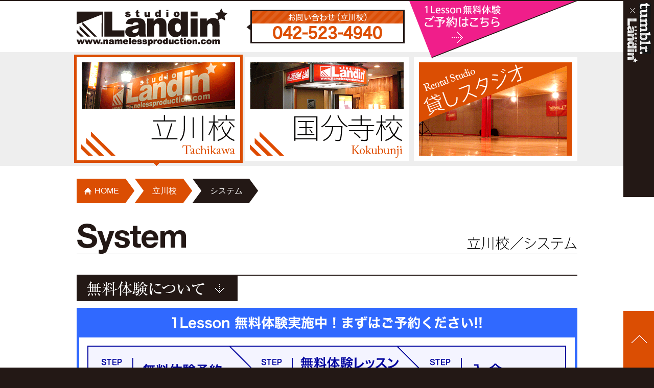

--- FILE ---
content_type: text/html
request_url: https://namelessproduction.com/tachikawa/system.html
body_size: 14285
content:
<?xml version="1.0" encoding="UTF-8"?>
<!DOCTYPE html PUBLIC "-//W3C//DTD XHTML 1.0 Transitional//EN" "http://www.w3.org/TR/xhtml1/DTD/xhtml1-transitional.dtd">
<html xmlns="http://www.w3.org/1999/xhtml" xml:lang="ja" lang="ja">
<head>
<meta http-equiv="Content-Type" content="text/html; charset=UTF-8" />
<meta http-equiv="Content-Script-Type" content="text/javascript" />
<meta http-equiv="Content-Style-Type" content="text/css" />
<meta name="Keywords" content="システム,System,立川校,Studio Landin,Landin&rsquo;,Nameless Production,ダンススクール" />
<meta name="Description" content="システム[System] ｜HIPHOP系総合ダンススクール Studio Landin&rsquo; 立川校" />
<title>システム[System] ☆ダンススクール【Studio Landin&rsquo;】立川校☆</title>
<link rel="stylesheet" type="text/css" href="../css/base.css" />
<link rel="stylesheet" type="text/css" href="../css/slider.css" />
<link rel="stylesheet" type="text/css" href="../css/carousel.css" />
<link rel="stylesheet" type="text/css" href="../css/innerfad.css" />
<link rel="stylesheet" type="text/css" href="../css/schedule.css" />
<link rel="shortcut icon" href="../favicon/favicon.ico" />
<script type="text/javascript" src="../js/jquery.js"></script>
<script type="text/javascript" src="../js/smoothscroll.js"></script>
<script type="text/javascript" src="../js/smartrollover.js"></script>
<!--script type="text/javascript" src="../js/livefloatingmenu.js"></script-->
<script type="text/javascript" src="../js/jquery.dimensions.js"></script>
<script type="text/javascript" src="http://th.umbls.com/js/th.umbls.js"></script>
<script type="text/javascript" src="../js/jquery.innerfade.js"></script>
<script type="text/javascript" src="../js/innerfad.js"></script>
<script type="text/javascript" src="http://cdnjs.cloudflare.com/ajax/libs/jquery-easing/1.3/jquery.easing.min.js"></script>
</head>
<body onload="smartRollover('_r','_o');" id="TOP">
<!-- Google Tag Manager -->
<noscript><iframe src="//www.googletagmanager.com/ns.html?id=GTM-KKRV"
height="0" width="0" style="display:none;visibility:hidden"></iframe></noscript>
<script>(function(w,d,s,l,i){w[l]=w[l]||[];w[l].push({'gtm.start':
new Date().getTime(),event:'gtm.js'});var f=d.getElementsByTagName(s)[0],
j=d.createElement(s),dl=l!='dataLayer'?'&l='+l:'';j.async=true;j.src=
'//www.googletagmanager.com/gtm.js?id='+i+dl;f.parentNode.insertBefore(j,f);
})(window,document,'script','dataLayer','GTM-KKRV');</script>
<!-- End Google Tag Manager -->

<!-- Google Code for tell_cv Conversion Page
In your html page, add the snippet and call
goog_report_conversion when someone clicks on the
phone number link or button. -->
<script type="text/javascript">
  /* <![CDATA[ */
  goog_snippet_vars = function() {
    var w = window;
    w.google_conversion_id = 1007174176;
    w.google_conversion_label = "4InyCOiR1gUQoISh4AM";
    w.google_conversion_value = 0;
  }
  // DO NOT CHANGE THE CODE BELOW.
  goog_report_conversion = function(url) {
    goog_snippet_vars();
    window.google_conversion_format = "3";
    window.google_is_call = true;
    var opt = new Object();
    opt.onload_callback = function() {
    if (typeof(url) != 'undefined') {
      window.location = url;
    }
  }
  var conv_handler = window['google_trackConversion'];
  if (typeof(conv_handler) == 'function') {
    conv_handler(opt);
  }
}
/* ]]> */
</script>
<script type="text/javascript"
  src="http://www.googleadservices.com/pagead/conversion_async.js">
</script>

<div id="header">
<div class="header clearfix">
<p class="logo overview"><a href="../"><img src="../images/common/header_logo.gif" width="300" height="75" alt="Studio Landin&rsquo;" /></a></p>
<p class="tel"><img src="../images/common/tachikawa_tel.gif" alt="Studio Landin&rsquo; お問い合わせ（立川校） 042-523-4940" width="310" height="66" onClick="goog_report_conversion('tel:042-523-4940')"/></p>
<ul>
<li><a href="../reserve/"><img src="../images/common/reserveLink_btn_r.png" width="330" height="115" alt="1 Lesson無料体験 ご予約はこちら" /></a></li>
</ul>
</div>
</div>

<div id="container">
<div id="contents">

<div id="secondNavi2020">
<div class="navi">
<ul class="clearfix">
<li><a href="/tachikawa/"><img src="/images/common/tachikawa2020_o.gif" width="330" height="223" alt="立川校 Tachikawa" /></a></li>
<li><a href="/kokubunji/"><img src="/images/common/kokubunji2020_r.gif" width="330" height="223" alt="国分寺校 Kokubunji" /></a></li>
<li><a href="/studio/"><img src="/images/common/studio2020_r.gif" width="330" height="223" alt="貸しスタジオ Rental Studio" /></a></li>
</ul>
</div>
</div>


<div class="contents">
<div id="pnkz">
<ul class="clearfix">
<li class="home"><a href="../">HOME</a></li>
<li><a href="../tachikawa/">立川校</a></li>
<li class="point"><span>システム</span></li>
</ul>
</div>

<h1 class="contentsTitle mar_b40"><img src="../images/tachikawa/system_title.gif" width="980" height="60" alt="System 立川校／システム" /></h1>

<div class="secsection">
<h2><img src="../images/tachikawa/system_section4_title.gif" width="315" height="50" alt="無料体験について" /></h2>
<div class="boxBlue">
<h3 class="subtit"><img src="../images/tachikawa/system_section4_sub01.png" width="606" height="25" alt="1Lesson 無料体験実施中！まずはご予約ください!!" /></h3> 
<div class="colorIn">
<p class="mar_b25"><img src="../images/tachikawa/system_section4_fig01.gif" width="937" height="95" alt="無料体験フロー" /></p>
<dl class="boxPink2 color">
<dd>
<p class="mar_b10">当スクールは見学も自由ですが、レッスンを見るだけでは実際に踊るのと違って、イマイチ楽しさが感じられなかったり内容が難しく見えたりしがちです。<br />
まったくはじめてだからこそ、まず試しに踊ってみることで「思った以上に楽しかった」「思った以上についていけた」といった実感に繋がり、ダンスを始めていける手ごたえが得られます。</p>
<p class="mar_b15">当スクールでは、そんな初めてのお試しレッスンでお金はいただきませんし、体験終了後もスタッフやインストラクターによるカウンセリングで、ご自身の趣味趣向にあったダンスレッスンを丁寧にご案内させていただきます。<br />
無料体験ご希望の際は、下記の予約フォームよりお申込みください。</p>
<ul class="btnPoint">
<li class="overview"><a href="../reserve/index.html"><img src="../images/common/bt_reserve.gif" width="410" height="65" alt="無料体験予約フォームはこちらから" /></a></li>
</ul>
</dd>
</dl>
</div>
</div>
</div>



<div class="secsection">
<h2><img src="../images/tachikawa/system_section1_title.gif" width="278" height="50" alt="ご入会について" /></h2>
<div class="clearfix">

<div class="leftSide wid635">
<dl class="boxOrange2 color mar_b25">
<dd>
<p class="mar_b10">当スクールは安心でお得な永久会員制システムです。<br />
入会登録以後は年会費や更新料等の諸経費は発生いたしません。</p>
<p style="background: url(../images/tachikawa/system_section1_fig01.png) no-repeat left top; padding: 0 0 0 125px;">さらにご入会いただいた全ての方に、有効期限なしの「1レッスンサービスチケット」をプレゼントしておりますので、さらにレッスンが1回分お得になります。<br />
*会員様がお友達をご紹介いただいた場合も、入会後に紹介人数分プレゼントされます。</p>
</dd>
</dl>
<table width="100%" border="0" cellspacing="0" cellpadding="0" class="orangeTable mar_b10 fix">
	<tr>
		<th class="mwid_25" scope="col">PRICE</th>
		<th class="mwid_25" scope="col">初級・基礎<br />小学生クラス</th>
		<th class="mwid_25" scope="col">中級クラス</th>
		<th class="mwid_25" scope="col">幼児クラス</th>
	</tr>
	<tr>
		<th class="style01" scope="row">入会金</th>
		<td class="right">￥7,700（税込）</td>
		<td class="right">￥7,700（税込）</td>
		<td class="right">￥7,700（税込）</td>
	</tr>
	<tr>
		<th class="style01" scope="row">月4回レッスン</th>
		<td class="right">￥7,700（税込）</td>
		<td class="right">￥8,800（税込）</td>
		<td class="right">￥6,600（税込）</td>
	</tr>
</table>
<p>*ご入会の初回月のみ、お月謝は週割（回数割）料金でお支払い頂きます。</p>
</div>

<div class="rightSide wid320">
<p class="mar_b05"><img src="../images/tachikawa/system_section1_img01.jpg" width="320" height="200" alt="" /></p>
<p><img src="../images/tachikawa/system_section1_img02.jpg" width="320" height="200" alt="" /></p>
</div>


</div>
</div>

<a id="ticket" name="ticket"></a>

<div class="secsection">
<h2><img src="../images/tachikawa/system_section2_title.gif" width="360" height="50" alt="振替チケットについて" /></h2>

<div class="boxPink mar_b25">
<h3 class="subtit"><img src="../images/tachikawa/system_section3_sub01.png" width="684" height="25" alt="無期限有効の4回チケットとしてもお楽しみいただけます!!" /></h3> 
<div class="colorIn">
<div style="background: url(../images/tachikawa/system_section3_fig01.png) no-repeat left top; padding: 0 0 0 200px; min-height:102px;"><p class="pad_t10">在籍クラスのレッスンに行けなくても「欠席振替チケット」があるので休んでも損しません。<br />
その月にレッスンを消化できなくても翌月以降に繰り越せますので、在籍されている限り無期限に有効な4回チケットと変わりなくお楽しみいただけます。<br />
仕事の事情で受講クラスが定まらない方や、各ジャンルの様々な先生を受け比べたい方にも便利なシステムです。<br />
*繰越の無期限有効はサービス開始となる2013年5月以降が対象範囲となります。<br />
*休会期間中の会員様に関しましては振替受講できませんのでご注意ください。</p></div>
</div>
</div>
<div class="boxBlue">
<h3 class="subtit"><img src="../images/tachikawa/system_section3_sub02.png" width="512" height="25" alt="スタジオ間の振替による行き来も可能です!!" /></h3> 
<div class="colorIn">
<p style="text-align:center;"><img src="../images/tachikawa/system_section3_fig02.jpg" width="930" height="350" alt="" /></p>
</div>
</div>
</div>

<div class="secsection">
<h2><img src="../images/tachikawa/system_section3_title.gif" width="648" height="50" alt="まったくの初心者から違いの判る経験者まで" /></h2>
<dl class="boxGreen2 color">
<dd>
<p>「ダンスは誰から学ぶか」「確かなモノを伝えたい」をコンセプトに、一線級で活躍してきた実績あるキャリアダンサー達がインストラクターを務めるスタジオランディン。<br />
豪華講師陣による直接指導ですが、まったく初めての方でも気軽にお楽しみいただけるようレッスンはレベル分けされており、自分のペースで様々なジャンルを丁寧に学ぶことができます。<br />
ある程度ダンサーを知っていて誰に習うか迷うという方も、上記チケット使用により全スタジオ全てのジャンルのレッスンがお楽しみいただけます。誰に習うかでその後の人生変わってきますよ！</p>
</dd>
</dl>
<div class="secnavBox2 mar_b0 pad_b0">
<ul class="clearfix overview">
<li><a href="cource.html#01"><img src="../images/tachikawa/system_btn01.gif" width="313" height="129" alt="for Beginer" /></a></li>
<li><a href="cource.html#02"><img src="../images/tachikawa/system_btn02.gif" width="313" height="129" alt="for Kids&Jr." /></a></li>
<li><a href="cource.html#03"><img src="../images/tachikawa/system_btn03.gif" width="313" height="129" alt="for Bodymake" /></a></li>
</ul>
</div>

</div>



<div class="secnavBox bottom pad_b40">
<ul class="clearfix overview">
<li><a href="system.html"><img src="../images/tachikawa/btn01.gif" width="232" height="200" alt="System システム" /></a></li>
<li><a href="instructor.html"><img src="../images/tachikawa/btn02.gif" width="232" height="200" alt="Instructor インストラクター" /></a></li>
<li><a href="schedule.html"><img src="../images/tachikawa/btn03.gif" width="232" height="200" alt="Schedule スケジュール" /></a></li>
<li><a href="map.html"><img src="../images/tachikawa/btn04.gif" width="232" height="200" alt="Map マップ" /></a></li>
</ul>
</div>

</div>





</div>

<div id="footer">
<div class="footer clearfix">
<div class="mobile overview">
<a href="../m/?mode=mobile" target="_blank"><img src="../images/common/footer_mobile.gif" width="286" height="81" alt="Studio Landin&rsquo; mobile site" /></a>
</div>

<div class="naviBox">
<ul class="clearfix">
<li class="last"><a href="/tradelaw/">特定商取引法に基づく表記</a></li>
<li><a href="/terms/">利用規約</a></li>
<li><a href="/privacy/">個人情報保護方針</a></li>
<li><a href="/company/">会社概要</a></li>
</ul>
<address>Copyright &copy; since1996 Nameless Production inc. All rights reserved.</address>
</div>

</div>
</div>

</div>

<div id="tumblrBox">
<p><a href="http://landin.jp/" target="_blank"><img src="../images/common/tumblr_logo.gif" width="48" height="120" alt="tumblr×Landin&rsquo;" /></a></p>
<script type="text/javascript" src="../js/th.umbls.js"></script>
<script type="text/javascript" src="http://api.umbls.com/thumbnails/get?user=landism&num=5"></script>
</div>
<div id="pageTop">
<ul class="clearfix">
<li class="overview"><a href="#TOP"><img src="../images/common/pageTop_btn.gif" width="61" height="111" alt="ページ上部へ" /></a></li>
</ul>
</div>

<script type="text/javascript">
<!--
var gaJsHost = (("https:" == document.location.protocol) ? "https://ssl." : "http://www.");
document.write(unescape("%3Cscript src='" + gaJsHost + "google-analytics.com/ga.js' type='text/javascript'%3E%3C/script%3E"));
</script>
<script type="text/javascript">
var pageTracker = _gat._getTracker("UA-3939373-1");
pageTracker._initData();
pageTracker._trackPageview();
-->
</script>

</body>
</html>

--- FILE ---
content_type: text/css
request_url: https://namelessproduction.com/css/base.css
body_size: 127
content:
@charset "utf-8";

@import url("common.css");
@import url("fonts.css");
@import url("layouts.css");
@import url("modules.css");

--- FILE ---
content_type: text/css
request_url: https://namelessproduction.com/css/slider.css
body_size: 3031
content:
@charset "utf-8";

/* The Nivo Slider styles */

/*.nivoSlider {
	position:relative;
	width:639px;
	height:255px;
	overflow: hidden;
}*/

/*.nivoSlider {
	position:relative;
	background:#fff url(../flash/img/loading.gif) no-repeat 50% 50%;
    margin-bottom:0;
    -webkit-box-shadow: 0px 1px 5px 0px #4a4a4a;
    -moz-box-shadow: 0px 1px 5px 0px #4a4a4a;
    box-shadow: 0px 1px 5px 0px #4a4a4a;
}*/

/* defalt.css */
.theme-default .nivoSlider {
	position:relative;
	background-color: #fff;
	background-image: url(../images/top/loading.gif);
	background-repeat: no-repeat;
	background-position: 50% 50%;
}
.theme-default .nivoSlider img {
	display:none;
}

.theme-default .nivoSlider a {
	border:0;
	display:block;
}

.theme-default .nivo-controlNav {
	position:absolute;
	left:230px;
	top: 410px;
	bottom:0;
	margin-left:-40px;
	width:100px;
	/*position:absolute;
	left:240px;
	top: 410px;
	bottom:0;
	margin-left:-40px;
	width:75px;*/
}
.theme-default .nivo-controlNav a {
	width:22px;
	height:22px;
	text-indent:-9999px;
	border:0;
	margin-right:3px;
	float:left;
	background-image: url(../images/top/bullets.png);
	background-repeat: no-repeat;
}
.theme-default .nivo-controlNav a.active {
	background-position:0 -22px;
}


.theme-default .nivo-caption {
	font-size: 12px;
	line-height: 135%;
}
.theme-default .nivo-caption a {
    color:#fff;
    border-bottom:1px dotted #fff;
}
.theme-default .nivo-caption a:hover {
    color:#fff;
}


/* nivo-slider.css */
.nivoSlider {
	position:relative;
	width:480px;
	height:400px;
}
.nivoSlider img {
	position:absolute;
	top:0px;
	left:0px;
}

.nivoSlider a.nivo-imageLink {
	position:absolute;
	top:0px;
	left:0px;
	width:490px;
	height:100%;
	border:0;
	padding:0;
	margin:0;
	z-index:6;
}

.nivo-slice {
	display:block;
	position:absolute;
	z-index:5;
	height:100%;
}
.nivo-box {
	display:block;
	position:absolute;
	z-index:5;
}

.nivo-caption {
	font-family: font-family: "ヒラギノ角ゴ Pro W3", "Hiragino Kaku Gothic Pro", "メイリオ", Meiryo, "ＭＳ Ｐゴシック", "MS PGothic", sans-serif;
	position:absolute;
	color:#000;
	opacity:0.8;
	z-index:8;
	border: 2px dotted #000;
	top: 35px;
	right: 35px;
}
.nivo-caption p {
	padding:5px;
	margin:0;
}
.nivo-caption a {
	display:inline !important;
}
.nivo-html-caption {
    display:none;
}

/* Direction nav styles (e.g. Next & Prev) */
.nivo-directionNav a {
	position:absolute;
	top:40%;
	z-index:99;
	cursor:pointer;
}
.nivo-prevNav {
	left:0px;
}
.nivo-nextNav {
	right:0px;
}

.nivo-directionNav a {
	display:block;
	width:26px;
	height:59px;
	text-indent:-9999px;
	border:0;
}
.nivo-directionNav a:hover {
	width:26px;
	height:59px;
}
a.nivo-nextNav {
	background-position:-26px 0;
	right:0;
}
a:hover.nivo-nextNav {
	background-position:-26px 0;
	right:0;
}
a.nivo-prevNav {
	left:0;
}

.nivo-controlNav a {
	position:relative;
	z-index:9;
	cursor:pointer;
}
.nivo-controlNav a.active {
	font-weight:bold;
}

.theme-default #slider {
	width:480px;
	height:400px;
	margin-right: auto;
	margin-left: auto;
}


--- FILE ---
content_type: text/css
request_url: https://namelessproduction.com/css/carousel.css
body_size: 569
content:
@charset "utf-8";

#carousel {
	margin: 0 auto;
	width: 980px;
	height: 185px;
	text-align: left;
	position: relative;
}

#carousel_prev,
#carousel_next {
	top: 0;
	width: 0;
	height: 0;
	cursor: pointer;
	position: absolute;
}
#carousel_prev {
	display: none;
}
#carousel_next {
	display: none;
}





/* =======================================
	ClearFixElements
======================================= */
#carousel ul:after {
	content: ".";
	height: 0;
	clear: both;
	display: block;
	visibility: hidden;
}

#carousel ul {
	display: inline-block;
	overflow: hidden;
}

--- FILE ---
content_type: text/css
request_url: https://namelessproduction.com/css/innerfad.css
body_size: 5281
content:
@charset "utf-8";

/*
////////////////////////////////////////////////////////////////////////////////////////// 共通 */

			#showlist {
				margin:0;
				padding:0;
				position:relative;
				height:362px;
			}
			#showlist dl {
				clear: both;
				margin: 0;
				padding: 0;
			}
			#showlist dl dt {
				float: left;
				margin-left: 0;
				padding: 0;
				border-right:1px solid #f0f0f0;
			}
			#showlist dl dt img.photo {
				margin: 0 !important;
				padding: 0 !important;
				border: none !important;
			}
			#showlist a:hover img.photo {
				opacity: 0.7;
				filter: alpha(opacity=70);
				-ms-filter: "alpha( opacity=70 )";
				background: #ffffff;
			}


/*
////////////////////////////////////////////////////////////////////////////////////////// 8分割 */

#showlist {
	height: 940px !important;

}
#showlist ul {
	clear:both;
	margin:0;
	padding:0;
}
#showlist ul li {
	list-style:none;
	position: absolute;
}

#showlist ul li.no01 {
	top: 0;
	left: 35px;


border: 1px solid #FF0000;
}
#showlist ul li.no02 {
	top: 185px;
	left: 35px;
}
#showlist ul li.no03 {
	top: 370px;
	left: 35px;
}
#showlist ul li.no04 {
	top: 555px;
	left: 35px;
}
#showlist ul li.no05 {
	top: 740px;
	left: 35px;
}
#showlist ul li.no06 {
	top: 0;
	left: 220px;
}
#showlist ul li.no07 {
	top: 185px;
	left: 220px;
}
#showlist ul li.no08 {
	top: 370px;
	left: 220px;
}
#showlist ul li.no09 {
	top: 555px;
	left: 220px;
}
#showlist ul li.no10 {
	top: 740px;
	left: 220px;
}
#showlist ul li.no11 {
	top: 0;
	left: 405px;
}
#showlist ul li.no12 {
	top: 185px;
	left: 405px;
}
#showlist ul li.no13 {
	top: 370px;
	left: 405px;
}
#showlist ul li.no14 {
	top: 555px;
	left: 405px;
}
#showlist ul li.no15 {
	top: 740px;
	left: 405px;
}
#showlist ul li.no16 {
	top: 0;
	left: 590px;
}
#showlist ul li.no17 {
	top: 185px;
	left: 590px;
}
#showlist ul li.no18 {
	top: 370px;
	left: 590px;
}
#showlist ul li.no19 {
	top: 555px;
	left: 590px;
}
#showlist ul li.no20 {
	top: 740px;
	left: 590px;
}
#showlist ul li.no21 {
	top: 0;
	left: 775px;
}
#showlist ul li.no22 {
	top: 185px;
	left: 775px;
}
#showlist ul li.no23 {
	top: 370px;
	left: 775px;
}
#showlist ul li.no24 {
	top: 555px;
	left: 775px;
}
#showlist ul li.no25 {
	top: 740px;
	left: 775px;
}
#showlist ul li.no26 {
	top: 370px;
	left: 775px;
}
#showlist ul li.no27 {
	top: 555px;
	left: 775px;
}
#showlist ul li.no28 {
	top: 740px;
	left: 775px;
}
#showlist ul li.no29 {
	top: 925px;
	left: 775px;
}
#showlist ul li.no30 {
	top: 1110px;
	left: 775px;
}







			#showlist ul li.blanks {
				margin:0;
				padding:0 8px 8px 0;
				list-style:none;
				float:left;
				position: relative;
				width:175px;	/* w */
				height:175px;	/* h */
			}
			#showlist li a {
				width:171px;	/* w */
				height:171px;	/* h */
				margin:0;
				padding:0;
				display:block;
				position:relative;
				text-decoration:none;
			}
			#showlist li a {
				border:2px solid #eeeeee;
				background: url(../images/common/img_noimage_s.jpg) no-repeat center center;
			}

			#showlist li a:hover {
				border:2px solid #db4e03;
				background: none;
			}			
			#showlist li.orange a:hover {
				border:2px solid #fda700;
			}			
			#showlist li.green a:hover {
				border:2px solid #78be09;
			}			
			#showlist li.pink a:hover {
				border:2px solid #f01e8a;
			}
			#showlist li.blue a:hover {
				border:2px solid #3069ff;
			}
			#showlist li.lightblue a:hover {
				border:2px solid #7ccde1;
			}
			#showlist li.yellow a:hover {
				border:2px solid #ffea00;
			}
			#showlist li.red a:hover {
				border:2px solid #fd3131;
			}
			
			
			
			#showlist li a:hover {
				border:2px solid #db4e03;
			}
			#showlist li .tile{
				width:171px;	/* w */
				height:171px;	/* h */
			}
			#showlist .ie7 {
				display: none;
			}
			*:first-child+html #showlist .ie7 {
				display: block;
				width:171px;	/* w */
				height:171px;	/* h */
				overflow:hidden;
				position:absolute;
				top:0; left:0;
				z-index: 999;
			}
			#showlist .moveArea{
				width:171px;	/* w */
				height:86px;	/* h */
				overflow:hidden;
				position:absolute;
				top:86px; left:0;
			}
			
			#showlist li .movebox{
				width:171px;	/* w */
				position:absolute;
				top:0; left:0;
			}
			#showlist li .movebox span{
				word-break: break-all !important;
			}
			#showlist li .movebox .title{
				position:absolute;
				top:3px; left: 5px;
				border:0;
				z-index: 3;
				color: #ffffff;
				font-weight: bold;
				size: 26px;
				line-height: 20px;
				font-size:17px;
				text-align: left !important;
			}
			#showlist li .movebox .title span{
				font-weight: normal;
				font-size:12px;
				line-height: 16px;
				letter-spacing: -1px;
			}
			#showlist li .movebox .desc{
				font-size:13px;
				font-weight: bold;
				line-height:15px;
				padding:0 5px;
				position:absolute;
				top:63px; left:0;	/* yx */
				z-index: 2;
				color: #ffffff;
			}
			#showlist li .staticArea{
				width:171px;	/* w */
				position:absolute;
				top:166px; left:0;	/* yx */
			}
			#showlist .bgTop{
				width:171px;	/* w */
				height:146px;	/* h */
				position:absolute;
				top:0; left:0;
				border:0;
				z-index: 1;
			}
			#showlist .bgBtm{
				width:171px;	/* w */
				height:5px;	/* h */
				position:absolute;
				top:0; left:0;
				border:0;
				z-index: 1;
			}

--- FILE ---
content_type: text/css
request_url: https://namelessproduction.com/css/schedule.css
body_size: 9721
content:
ul#accordion {
	margin: 0;
	padding: 0;
}
ul#accordion li {
	margin: 0;
	padding: 0;
	height: 600px;
}
ul#accordion li.mon {
	background: url(../images/schedule/bg_mon.gif) no-repeat left top;
}
ul#accordion li.tue {
	background: url(../images/schedule/bg_tue.gif) no-repeat left top;
}
ul#accordion li.wed {
	background: url(../images/schedule/bg_wed.gif) no-repeat left top;
}
ul#accordion li.thu {
	background: url(../images/schedule/bg_thu.gif) no-repeat left top;
}
ul#accordion li.fri {
	background: url(../images/schedule/bg_fri.gif) no-repeat left top;
}
ul#accordion li.sat {
	background: url(../images/schedule/bg_sat.gif) no-repeat left top;
}
ul#accordion li.sun {
	background: url(../images/schedule/bg_sun.gif) no-repeat left top;
}

ul#accordion li.mon:hover {
	background: url(../images/schedule/bg_mon_o.gif) no-repeat left top;
}
ul#accordion li.tue:hover {
	background: url(../images/schedule/bg_tue_o.gif) no-repeat left top;
}
ul#accordion li.wed:hover {
	background: url(../images/schedule/bg_wed_o.gif) no-repeat left top;
}
ul#accordion li.thu:hover {
	background: url(../images/schedule/bg_thu_o.gif) no-repeat left top;
}
ul#accordion li.fri:hover {
	background: url(../images/schedule/bg_fri_o.gif) no-repeat left top;
}
ul#accordion li.sat:hover {
	background: url(../images/schedule/bg_sat_o.gif) no-repeat left top;
}
ul#accordion li.sun:hover {
	background: url(../images/schedule/bg_sun_o.gif) no-repeat left top;
}
ul#accordion li div.box {
	margin: 0;
	padding: 10px 0 0 69px;
}
ul#accordion li div.box dl {
	margin: 0;
	padding: 0;
}
ul#accordion li div.box dl dd {
	margin: 0 0 5px 0;
	padding: 0;
	width: 441px;
	height: 78px;
}
ul#accordion li div.box dl dd.style0 {
	background-color: #666666;
}
ul#accordion li div.box dl dd.style1 {
	background-color: #78be09;
}
ul#accordion li div.box dl dd.style2 {
	background-color: #3069ff;
}
ul#accordion li div.box dl dd.style3 {
	background-color: #7ccde1;
}
ul#accordion li div.box dl dd.style4 {
	background-color: #fd3131;
}
ul#accordion li div.box dl dd.style5 {
	background-color: #f01e8a;
}
ul#accordion li div.box dl dd.style6 {
	background-color: #fda700;
}
ul#accordion li div.box dl dd.style7 {
	background-color: #ffea00;
}

ul#accordion li div.box dl dd.style0:hover {
	background-color: #777777;
}
ul#accordion li div.box dl dd.style1:hover {
	background-color: #93cb3a;
}
ul#accordion li div.box dl dd.style2:hover {
	background-color: #5987ff;
}
ul#accordion li div.box dl dd.style3:hover {
	background-color: #96d7e7;
}
ul#accordion li div.box dl dd.style4:hover {
	background-color: #f34ba1;
}
ul#accordion li div.box dl dd.style5:hover {
	background-color: #d653f7;
}
ul#accordion li div.box dl dd.style6:hover {
	background-color: #fdb933;
}
ul#accordion li div.box dl dd.style7:hover {
	background-color: #ffee33;
}

ul#accordion li div.box dl dd div.time0 {
	margin: 0;
	padding: 23px 0  23px 0;
	background: none;
	text-align: center;
	color: #aaaaaa;
	font-size: 26px;
	font-weight: bold;
	line-height: 32px;
}
ul#accordion li div.box dl dd div.time01 {
	margin: 0;
	padding: 9px 0 9px 136px;
	background: url(../images/schedule/time01.png) no-repeat 9px 9px;
}
ul#accordion li div.box dl dd div.time02 {
	margin: 0;
	padding: 9px 0 9px  136px;
	background: url(../images/schedule/time02.png) no-repeat 9px 9px;
}
ul#accordion li div.box dl dd div.time03 {
	margin: 0;
	padding: 9px 0 9px 136px;
	background: url(../images/schedule/time03.png) no-repeat 9px 9px;
}
ul#accordion li div.box dl dd div.time04 {
	margin: 0;
	padding: 9px 0 9px 136px;
	background: url(../images/schedule/time04.png) no-repeat 9px 9px;
}
ul#accordion li div.box dl dd div.time05 {
	margin: 0;
	padding: 9px 0 9px 136px;
	background: url(../images/schedule/time05.png) no-repeat 9px 9px;
}
ul#accordion li div.box dl dd div.time06 {
	margin: 0;
	padding: 9px 0 9px 136px;
	background: url(../images/schedule/time06.png) no-repeat 9px 9px;
}
ul#accordion li div.box dl dd div.time07 {
	margin: 0;
	padding: 9px 0 9px 136px;
	background: url(../images/schedule/time07.png) no-repeat 9px 9px;
}
ul#accordion li div.box dl dd.style0 div {
	background: none !important;
}
ul#accordion li div.box dl dd div h3 {
	margin: 0;
	padding: 0;
	color: #ffffff;
	font-weight: bold;
	font-size: 26px;
	line-height: 33px;
}
ul#accordion li div.box dl dd div h3 span {
	margin: 0;
	padding: 0 0 0 13px;
	color: #ffffff;
	font-weight: normal !important;
	font-size: 16px;
	line-height: 19px !important;
}
ul#accordion li div.box dl dd p {
	font-size: 18px;
	line-height: 30px;
	color: #ffffff;
	font-weight: normal;
}

ul#accordion li div.box dl a {
	text-decoration: none !important;
	color: #ffffff;
}



ul#accordion2 {
	margin: 0;
	padding: 0;
}
ul#accordion2 li {
	margin: 0;
	padding: 0;
	height: 600px;
}
ul#accordion2 li.mon {
	background: url(../images/schedule/bg_mon.gif) no-repeat left top;
}
ul#accordion2 li.tue {
	background: url(../images/schedule/bg_tue.gif) no-repeat left top;
}
ul#accordion2 li.wed {
	background: url(../images/schedule/bg_wed.gif) no-repeat left top;
}
ul#accordion2 li.thu {
	background: url(../images/schedule/bg_thu.gif) no-repeat left top;
}
ul#accordion2 li.fri {
	background: url(../images/schedule/bg_fri.gif) no-repeat left top;
}
ul#accordion2 li.sat {
	background: url(../images/schedule/bg_sat.gif) no-repeat left top;
}
ul#accordion2 li.sun {
	background: url(../images/schedule/bg_sun.gif) no-repeat left top;
}

ul#accordion2 li.mon:hover {
	background: url(../images/schedule/bg_mon_o.gif) no-repeat left top;
}
ul#accordion2 li.tue:hover {
	background: url(../images/schedule/bg_tue_o.gif) no-repeat left top;
}
ul#accordion2 li.wed:hover {
	background: url(../images/schedule/bg_wed_o.gif) no-repeat left top;
}
ul#accordion2 li.thu:hover {
	background: url(../images/schedule/bg_thu_o.gif) no-repeat left top;
}
ul#accordion2 li.fri:hover {
	background: url(../images/schedule/bg_fri_o.gif) no-repeat left top;
}
ul#accordion2 li.sat:hover {
	background: url(../images/schedule/bg_sat_o.gif) no-repeat left top;
}
ul#accordion2 li.sun:hover {
	background: url(../images/schedule/bg_sun_o.gif) no-repeat left top;
}
ul#accordion2 li div.box {
	margin: 0;
	padding: 50px 0 0 69px;
}
ul#accordion2 li div.box dl {
	margin: 0;
	padding: 0;
}
ul#accordion2 li div.box dl dd {
	margin: 0 0 5px 0;
	padding: 0;
	width: 441px;
	height: 78px;
}
ul#accordion2 li div.box dl dd.style0 {
	background-color: #666666;
}
ul#accordion2 li div.box dl dd.style1 {
	background-color: #78be09;
}
ul#accordion2 li div.box dl dd.style2 {
	background-color: #3069ff;
}
ul#accordion2 li div.box dl dd.style3 {
	background-color: #7ccde1;
}
ul#accordion2 li div.box dl dd.style4 {
	background-color: #f01e8a;
}
ul#accordion2 li div.box dl dd.style5 {
	background-color: #cc28f5;
}
ul#accordion2 li div.box dl dd.style6 {
	background-color: #fda700;
}
ul#accordion2 li div.box dl dd.style7 {
	background-color: #ffea00;
}

ul#accordion2 li div.box dl dd.style0:hover {
	background-color: #777777;
}
ul#accordion2 li div.box dl dd.style1:hover {
	background-color: #93cb3a;
}
ul#accordion2 li div.box dl dd.style2:hover {
	background-color: #5987ff;
}
ul#accordion2 li div.box dl dd.style3:hover {
	background-color: #96d7e7;
}
ul#accordion2 li div.box dl dd.style4:hover {
	background-color: #f34ba1;
}
ul#accordion2 li div.box dl dd.style5:hover {
	background-color: #d653f7;
}
ul#accordion2 li div.box dl dd.style6:hover {
	background-color: #fdb933;
}
ul#accordion2 li div.box dl dd.style7:hover {
	background-color: #ffee33;
}

ul#accordion2 li div.box dl dd div.time0 {
	margin: 0;
	padding: 23px 0  23px 0;
	background: none;
	text-align: center;
	color: #aaaaaa;
	font-size: 26px;
	font-weight: bold;
	line-height: 32px;
}
ul#accordion2 li div.box dl dd div.time01 {
	margin: 0;
	padding: 9px 0 9px 136px;
	background: url(../images/schedule/time201.png) no-repeat 9px 9px;
}
ul#accordion2 li div.box dl dd div.time02 {
	margin: 0;
	padding: 9px 0 9px  136px;
	background: url(../images/schedule/time202.png) no-repeat 9px 9px;
}
ul#accordion2 li div.box dl dd div.time03 {
	margin: 0;
	padding: 9px 0 9px 136px;
	background: url(../images/schedule/time203.png) no-repeat 9px 9px;
}
ul#accordion2 li div.box dl dd div.time04 {
	margin: 0;
	padding: 9px 0 9px 136px;
	background: url(../images/schedule/time204.png) no-repeat 9px 9px;
}
ul#accordion2 li div.box dl dd div.time05 {
	margin: 0;
	padding: 9px 0 9px 136px;
	background: url(../images/schedule/time205.png) no-repeat 9px 9px;
}
ul#accordion2 li div.box dl dd div.time06 {
	margin: 0;
	padding: 9px 0 9px 136px;
	background: url(../images/schedule/time206.png) no-repeat 9px 9px;
}
ul#accordion2 li div.box dl dd.style0 div {
	background: none !important;
}
ul#accordion2 li div.box dl dd div h3 {
	margin: 0;
	padding: 0;
	color: #ffffff;
	font-weight: bold;
	font-size: 26px;
	line-height: 33px;
}
ul#accordion2 li div.box dl dd div h3 span {
	margin: 0;
	padding: 0 0 0 13px;
	color: #ffffff;
	font-weight: normal !important;
	font-size: 16px;
	line-height: 19px !important;
}

ul#accordion2 li div.box dl dd p {
	font-size: 18px;
	line-height: 30px;
	color: #ffffff;
	font-weight: normal;
}

ul#accordion2 li div.box dl a {
	text-decoration: none !important;
	color: #ffffff;
}


h3 span.new {
	margin: 0 0 0 10px !important;
	padding: 1px 3px !important;
	color: #ffffff !important;
	font-weight: normal !important;
	font-size: 14px !important;
	line-height: 19px !important;
	background-color: #ff0000 !important;
}

p span.new {
	margin: 0 0 0 10px !important;
	padding: 1px 3px !important;
	color: #ffffff !important;
	font-weight: normal !important;
	font-size: 14px !important;
	line-height: 19px !important;
	background-color: #ff0000 !important;
}

--- FILE ---
content_type: text/css
request_url: https://namelessproduction.com/css/common.css
body_size: 12329
content:
@charset "utf-8";

/*
////////////////////////////////////////////////////////////////////////////////////////// 初期化 */

* {
    margin: 0;
    padding: 0;
	font-style: normal;
	font-weight: normal;
	list-style: none;
}
body {
	-webkit-text-size-adjust: none !important;
}
body, div, h1, h2, h3, h4, h5, h6, p, address,
table, th, td, ul, ol, li, dl, dt, dd,
pre, blockquote, form, fieldset, input,
textarea, select, option, embed, object {
    margin: 0;
    padding: 0;
	font-style: normal;
	font-weight: normal;
	list-style: none;
}
img {
    border-style : none;
}
tr {
	vertical-align: top;
}
th {
	text-align: left;
}
ul li img {
	display: inline;
}



/*
////////////////////////////////////////////////////////////////////////////////////////// 補足属性 */

.center {
	text-align: center !important;
}
.center img {
	margin: 0 auto !important;
}
.left {
	text-align: left !important;
}
.left img {
	float: left !important;
}
.right {
	text-align: right !important;
}
.right img {
	float: right !important;
}
.middle {
	vertical-align: middle !important;
}
.fix {
	table-layout: fixed !important;
}
.bd_none {
	border: none !important;
}
.bg_none {
	background: none !important;
}



/*
////////////////////////////////////////////////////////////////////////////////////////// リスト */

ul.list01 li {
	list-style-type: none;
	list-style-position: outside;
	margin-left: 10px;
}
ul.list02 li {
	list-style-type: square;
	list-style-position: outside;
	margin-left: 15px;
}
ul.list03 li {
	list-style-type: decimal;
	list-style-position: outside;
	margin-left: 25px;
}
ul.list03 li ul.list02 li {
	list-style-type: square;
	list-style-position: outside;
	margin-left: 15px;
}
ul.strong li {
	font-weight: bold;
}

ul { 
 list-style: none !important;
}
ol { 
 list-style: none !important;
}
li { 
 list-style: none !important;
}

/*
////////////////////////////////////////////////////////////////////////////////////////// アイコン表示 */


.blank {
	padding: 0 16px 0 0;
}
body.shimadaTmpl .blank {
	background: url(../images/common/icon_blank_shimada.gif)  no-repeat right center;
}
body.freonTmpl .blank {
	padding: 0 16px 0 0;
	background: url(../images/common/icon_blank_freon.gif)  no-repeat right center;
}
.link {
	padding: 0 18px 0 0;
}
body.shimadaTmpl .link {
	background: url(../images/common/icon_link_shimada.gif) no-repeat right center;
}
body.freonTmpl .link {
	background: url(../images/common/icon_link_freon.gif) no-repeat right center;
}
.pdf {
	background: url(../images/common/icon_pdf.gif)  no-repeat left 0em;
	padding-left: 18px;
}



/*
////////////////////////////////////////////////////////////////////////////////////////// マージン */

.mar_l0 {
	margin-left: 0px !important;
}
.mar_l05 {
	margin-left: 5px !important;
}
.mar_l10 {
	margin-left: 10px !important;
}
.mar_l15 {
	margin-left: 15px !important;
}
.mar_l20 {
	margin-left: 20px !important;
}
.mar_l25 {
	margin-left: 25px !important;
}
.mar_l30 {
	margin-left: 30px !important;
}
.mar_l35 {
	margin-left: 35px !important;
}
.mar_l40 {
	margin-left: 40px !important;
}
.mar_b0 {
	margin-bottom: 0px !important;
}
.mar_b05 {
	margin-bottom: 5px !important;
}
.mar_b10 {
	margin-bottom: 10px !important;
}
.mar_b15 {
	margin-bottom: 15px !important;
}
.mar_b20 {
	margin-bottom: 20px !important;
}
.mar_b25 {
	margin-bottom: 25px !important;
}
.mar_b30 {
	margin-bottom: 30px !important;
}
.mar_b35 {
	margin-bottom: 35px !important;
}
.mar_b40 {
	margin-bottom: 40px !important;
}
.mar_b50 {
	margin-bottom: 50px !important;
}
.mar_b100 {
	margin-bottom: 100px !important;
}
.mar_b150 {
	margin-bottom: 150px !important;
}
.mar_r0 {
	margin-right: 0px !important;
}
.mar_r05 {
	margin-right: 5px !important;
}
.mar_r10 {
	margin-right: 10px !important;
}
.mar_r15 {
	margin-right: 15px !important;
}
.mar_r20 {
	margin-right: 20px !important;
}
.mar_r25 {
	margin-right: 25px !important;
}
.mar_r30 {
	margin-right: 30px !important;
}
.mar_r35 {
	margin-right: 35px !important;
}
.mar_r40 {
	margin-right: 40px !important;
}


/*
////////////////////////////////////////////////////////////////////////////////////////// パディング */

.pad_t0 {
	padding-top: 0px !important;
}
.pad_t05 {
	padding-top: 5px !important;
}
.pad_t10 {
	padding-top: 10px !important;
}
.pad_t15 {
	padding-top: 15px !important;
}
.pad_t20 {
	padding-top: 20px !important;
}
.pad_t25 {
	padding-top: 25px !important;
}
.pad_t30 {
	padding-top: 30px !important;
}
.pad_t35 {
	padding-top: 35px !important;
}
.pad_t40 {
	padding-top: 40px !important;
}
.pad_t80 {
	padding-top: 80px !important;
}
.pad_l0 {
	padding-left: 0px !important;
}
.pad_l05 {
	padding-left: 5px !important;
}
.pad_l10 {
	padding-left: 10px !important;
}
.pad_l15 {
	padding-left: 15px !important;
}
.pad_l20 {
	padding-left: 20px !important;
}
.pad_l25 {
	padding-left: 25px !important;
}
.pad_l30 {
	padding-left: 30px !important;
}
.pad_l35 {
	padding-left: 35px !important;
}
.pad_l40 {
	padding-left: 40px !important;
}
.pad_r0 {
	padding-right: 0px !important;
}
.pad_r05 {
	padding-right: 5px !important;
}
.pad_r10 {
	padding-right: 10px !important;
}
.pad_r15 {
	padding-right: 15px !important;
}
.pad_r20 {
	padding-right: 20px !important;
}
.pad_r25 {
	padding-right: 25px !important;
}
.pad_r30 {
	padding-right: 30px !important;
}
.pad_r35 {
	padding-right: 35px !important;
}
.pad_r40 {
	padding-right: 40px !important;
}
.pad_b0 {
	padding-bottom: 0px !important;
}
.pad_b05 {
	padding-bottom: 5px !important;
}
.pad_b10 {
	padding-bottom: 10px !important;
}
.pad_b15 {
	padding-bottom: 15px !important;
}
.pad_b20 {
	padding-bottom: 20px !important;
}
.pad_b25 {
	padding-bottom: 25px !important;
}
.pad_b30 {
	padding-bottom: 30px !important;
}
.pad_b35 {
	padding-bottom: 35px !important;
}
.pad_b40 {
	padding-bottom: 40px !important;
}
.pad_05 {
	padding: 5px !important;
}
.pad_10 {
	padding: 10px !important;
}
.pad_15 {
	padding: 15px !important;
}
.pad_20 {
	padding: 20px !important;
}
.pad_25 {
	padding: 25px !important;
}
.pad_30 {
	padding: 30px !important;
}
.pad_35 {
	padding: 35px !important;
}
.pad_40 {
	padding: 40px !important;
}



/*
////////////////////////////////////////////////////////////////////////////////////////// 幅属性 */

.wid_100 {
	width: 100% !important;
}
.wid_95 {
	width: 95% !important;
}
.wid_90 {
	width: 90% !important;
}
.wid_85 {
	width: 85% !important;
}
.wid_80 {
	width: 80% !important;
}
.wid_75 {
	width: 75% !important;
}
.wid_70 {
	width: 70% !important;
}
.wid_65 {
	width: 65% !important;
}
.wid_60 {
	width: 60% !important;
}
.wid_55 {
	width: 55% !important;
}
.wid_50 {
	width: 50% !important;
}
.wid_45 {
	width: 45% !important;
}
.wid_40 {
	width: 40% !important;
}
.wid_35 {
	width: 35% !important;
}
.wid_30 {
	width: 30% !important;
}
.wid_25 {
	width: 25% !important;
}
.wid_20 {
	width: 20% !important;
}
.wid_15 {
	width: 15% !important;
}
.wid_10 {
	width: 10% !important;
}
.wid_05 {
	width: 5% !important;
}
.wid286 {
	width: 286px; !important;
}
.wid320 {
	width: 320x; !important;
}
.wid325 {
	width: 325px; !important;
}
.wid385 {
	width: 385px; !important;
}
.wid475 {
	width: 475px; !important;
}
.wid490 {
	width: 490px; !important;
}
.wid550 {
	width: 550px; !important;
}
.wid590 {
	width: 590px; !important;
}
.wid635 {
	width: 635px; !important;
}


/*
////////////////////////////////////////////////////////////////////////////////////////// 	背景色属性 */

.bcol_white {
	background-color: #ffffff !important;
}
.bcol_black {
	background-color: #000000 !important;
}
.bcol01 {
}
.bcol02 {
}
.bcol03 {
}
.bcol04 {
}


/*
////////////////////////////////////////////////////////////////////////////////////////// 	左右配置 */

.leftSide {
	float: left;
	margin-left: 0;
}
.rightSide {
	float: right;
	margin-right: 0;
}



/*
////////////////////////////////////////////////////////////////////////////////////////// カラーBOX */

.btnBox {
	padding: 16px;
	background-color: #f3f3f3;
	text-align: center;
}
ul.btnPoint {
	clear: both;
	margin: 0;
	padding: 0;
}
ul.btnPoint li {
	clear: both;
	margin: 0;
	padding: 0;
	*display:inline;
	line-height: 0;
	text-align: center;
}
ul.btnPoint li a {
	margin: 0 auto;
}
ul.btnPoint li img {
	margin: 0 auto;
}

h3.subtit img {
	margin: 0 auto;
}
div.colorIn {
	padding: 16px;
}

/* color1 */
.boxPink {
	border: solid 5px #F01E8A;
}
.boxPink h3.subtit {
	background-color: #F01E8A;
	padding: 12px 0 16px 0;
	text-align: center;
}
dl.boxPink2 {
	background:url(../images/common/blueBgtype.gif) repeat left top;
	padding: 5px;
}
.pinkT {
	background-color: #f01e8a;
	padding: 10px;
	text-align: center;
	color: #ffffff;
	font-weight: bold;
}
/* color2 */
.boxGreen {
	border: solid 5px #78be09;
}
.boxGreen h3.subtit {
	background-color: #78be09;
	padding: 12px 0 16px 0;
	text-align: center;
}
dl.boxGreen2 {
	background:url(../images/common/greenBgtype.gif) repeat left top;
	padding: 5px;
}
.greenT {
	background-color: #78be09;
	padding: 10px;
	text-align: center;
	color: #ffffff;
	font-weight: bold;
}
/* color3 */
.boxOrange {
	border: solid 5px #fda700;
}
.boxOrange h3.subtit {
	background-color: #fda700;
	padding: 12px 0 16px 0;
	text-align: center;
}
dl.boxOrange2 {
	background:url(../images/common/orangeBgtype.gif) repeat left top;
	padding: 5px;
}
.orangeT {
	background-color: #fda700;
	padding: 10px;
	text-align: center;
	color: #ffffff;
	font-weight: bold;
}
/* color4 */
.boxBlue {
	border: solid 5px #3069FF;
}
.boxBlue h3.subtit {
	background-color: #3069FF;
	padding: 12px 0 16px 0;
	text-align: center;
}
dl.boxBlue2 {
	background:url(../images/common/blueBgtype.gif) repeat left top;
	padding: 5px;
}
.blueT {
	background-color: #3069ff;
	padding: 10px;
	text-align: center;
	color: #ffffff;
	font-weight: bold;
}
/* color5 */
.boxPurple {
	border: solid 5px #cc28f5;
}
.boxPurple h3.subtit {
	background-color: #cc28f5;
	padding: 12px 0 16px 0;
	text-align: center;
}
dl.boxPurple2 {
	background:url(../images/common/purpleBgtype.gif) repeat left top;
	padding: 5px;
}
.purpleT {
	background-color: #cc28f5;
	padding: 10px;
	text-align: center;
	color: #ffffff;
	font-weight: bold;
}
/* color6 */
.boxYellow {
	border: solid 5px #ffea00;
}
.boxYellow h3.subtit {
	background-color: #ffea00;
	padding: 12px 0 16px 0;
	text-align: center;
}
dl.boxYellow2 {
	background:url(../images/common/yellowBgtype.gif) repeat left top;
	padding: 5px;
}
.yellowT {
	background-color: #ffea00;
	padding: 10px;
	text-align: center;
	color: #ffffff;
	font-weight: bold;
}
/* color7 */
.boxLightblue {
	border: solid 5px #7ccde1;
}
.boxLightblue h3.subtit {
	background-color: #7ccde1;
	padding: 12px 0 16px 0;
	text-align: center;
}
dl.boxLightblue2 {
	background:url(../images/common/lightblueBgtype.gif) repeat left top;
	padding: 5px;
}
.lightblueT {
	background-color: #7ccde1;
	padding: 10px;
	text-align: center;
	color: #ffffff;
	font-weight: bold;
}
/* color8 */
.boxSubcolor1 {
	border: solid 5px #fa216e;
}
.boxSubcolor1 h3.subtit {
	background-color: #fa216e;
	padding: 12px 0 16px 0;
	text-align: center;
}
dl.boxSubcolor12 {
	background:url(../images/common/subcolor1Bgtype.gif) repeat left top;
	padding: 5px;
}
/* color9 */
.boxSubcolor2 {
	border: solid 5px #03bd70;
}
.boxSubcolor2 h3.subtit {
	background-color: #03bd70;
	padding: 12px 0 16px 0;
	text-align: center;
}
dl.boxSubcolor22 {
	background:url(../images/common/subcolor2Bgtype.gif) repeat left top;
	padding: 5px;
}
/* color10 */
.boxSubcolor3 {
	border: solid 5px #e3a80a;
}
.boxSubcolor3 h3.subtit {
	background-color: #e3a80a;
	padding: 12px 0 16px 0;
	text-align: center;
}
dl.boxSubcolor32 {
	background:url(../images/common/subcolor3Bgtype.gif) repeat left top;
	padding: 5px;
}


dl.color dd {
	padding: 16px;
	background-color: #f3f3f3;
}



table.orangeTable {
	border-left: solid 1px #fda700;
	border-bottom: solid 1px #fda700;
}
table.orangeTable th {
	border-right: solid 1px #fda700;
	border-top: solid 1px #fda700;
	padding: 5px;
	height: 40px;
	vertical-align: middle;
	text-align: center;
	background-color: #fdb933;
	color: #ffffff;
}
table.orangeTable th.style01 {
	background-color: #fdeed1;
	color: #000000;
	font-weight: normal !important;
}
table.orangeTable td {
	border-right: solid 1px #fda700;
	border-top: solid 1px #fda700;
	padding: 5px;
	height: 40px;
	vertical-align: middle;
}

--- FILE ---
content_type: text/css
request_url: https://namelessproduction.com/css/fonts.css
body_size: 1418
content:
@charset "utf-8";

/*
////////////////////////////////////////////////////////////////////////////////////////// 全体属性 */

body,
table {
	font-family: "ヒラギノ角ゴ Pro W3", "Hiragino Kaku Gothic Pro", "メイリオ", Meiryo, "ＭＳ Ｐゴシック", "MS PGothic", sans-serif;
    color: #000000;
}

a:link {
    color: #00abe5;
	text-decoration: none;
}
a:visited {
    color: #00abe5;
	text-decoration: none;
}
a:hover {
	color: #00abe5;
	text-decoration: underline;
}
a:active {
	color: #00abe5;
	text-decoration: underline;
}



/*
////////////////////////////////////////////////////////////////////////////////////////// 補足属性 */

strong,
strong a,
.strong,
.strong a {
	font-weight: bold !important;
}
.normal {
	font-weight: normal !important;
}
.underline {
	text-decoration: underline !important;
}
.red {
	color: #ff0000;
}
.black {
	color: #000000 !important;
}
.white {
	color: #ffffff !important;
}
th,
th p {
	font-weight: bold !important;
}
.ft18 {
	font-size: 18px !important;
}
.ft17 {
	font-size: 17px !important;
}
.ft16 {
	font-size: 16px !important;
}
.ft15 {
	font-size: 15px !important;
}
.ft14 {
	font-size: 14px !important;
}
.ft13 {
	font-size: 13px !important;
}
.ft12 {
	font-size: 12px !important;
}
.ft11 {
	font-size: 11px !important;
}
.ft10 {
	font-size: 10px !important;
}
.lh25{	
	line-height: 25px;
}
.lh22 {
	line-height: 17px;
}
.lh17 {
	line-height: 17px;
}

--- FILE ---
content_type: text/css
request_url: https://namelessproduction.com/css/layouts.css
body_size: 23571
content:
@charset "utf-8";


/*
////////////////////////////////////////////////////////////////////////////////////////// 全体属性 */

body {
	margin: 0;
	padding: 2px 0 0 0;
	background-color: #231815;
	text-align: center;
}
#container {
	clear: both;
	margin: 0;
	padding: 0;
}
#container #contents {
	clear: both;
	margin: 0;
	padding: 100px 0 0 0;
	background-color: #ffffff;
	text-align: center;
}
#container #contents .contents {
	clear: both;
	margin: 0 auto;
	padding: 0;
	width: 980px;
	text-align: left;
}
#container #footer {
	clear: both;
	margin: 0;
	padding: 0;
	text-align: center;
	color: #ffffff;
}
#container #footer .footer {
	clear: both;
	margin: 0 auto;
	padding: 15px 0;
	width: 980px;
	text-align: left;
}
#container #footer .mobile {
	float: left;
	margin-left: 0;
	width: 286px;
	height: 81px;
	background-color: #ffffff;
}
#container #footer .naviBox {
	float: right;
	margin-right: 0;
	width: 650px;
}
#container #footer .naviBox ul {
	clear: both;
	margin: 0 0 32px 0;
	padding: 0;
}
#container #footer .naviBox ul li {
	float: right;
	margin-right: 0;
	padding: 0 20px 0 10px;
	background: url(../images/common/footer_arrow.gif) no-repeat left center;
	font-size: 17px;
	line-height: 30px;
}
#container #snsBottonBox ul.snsBox {
	clear: both;
	margin: 15px 0 5px 0;
	padding: 0;
}
#container #snsBottonBox ul.snsBox li {
	width:100px;
	height:25px;
	float: left;
	margin-right: 0;
	padding: 0 10px 0 0;
	background: none;
	font-size: 17px;
	line-height: 30px;
}
/*
#container #snsBottonBox ul.snsBox li+li {
	width:95px;
	padding: 0 5px 0 0;
}
*/
#container #snsBottonBox ul.snsBox2 {
	clear: both;
	margin: 10px 0 0 0;
	padding: 0;
/*border: 1px solid #FF0000;*/
}
#container #snsBottonBox ul.snsBox2 li {
	width:70px;
	height:25px;
	float: right;
/*	margin-right: 0;*/
	margin-right: 20px;
	padding: 0 0 0 20px;
	background: none;
	font-size: 17px;
	line-height: 30px;
}
/*
#container #snsBottonBox ul.snsBox2 li+li {
	width:95px;
	padding: 0 0 0 15px;
}
#container #snsBottonBox ul.snsBox2 li+li+li {
	width:105px;
}
*/
iframe.twitter-share-button { /* twitterBtn調節用 */
    width: 105px!important;
}

#container #footer .naviBox ul li.last {
	padding-right: 0;
}
#container #footer .naviBox ul li a:link {
    color: #ffffff;
	text-decoration: none;
}
#container #footer .naviBox ul li a:visited {
    color: #ffffff;
	text-decoration: none;
}
#container #footer .naviBox ul li a:hover {
	color: #ffffff;
	text-decoration: underline;
}
#container #footer .naviBox ul li a:active {
	color: #ffffff;
	text-decoration: underline;
}
#container #footer .naviBox address {
	clear: both;
	margin: 0;
	padding: 0;
	text-align: right;
	font-size: 13px;
	line-height: 15px;
}
#pageTop {
	position: fixed;
	right: 0;
	bottom: 0;
	width: 61px;
	height: 111px;
	background-color: #ffffff;
}
#pageTop ul {
	clear: both;
	margin: 0;
	padding: 0;
}
#pageTop ul li {
	clear: both;
	margin: 0;
	padding: 0;
	display:inline;
	line-height: 0;
}
* html body #pageTop {
	display: none;
}
#tumblrBox {
	position: absolute;
	right: 0;
	top: 0;
	width: 60px;
	height: 386px;
	background-color: #231815;
	text-align: center;
	z-index: 100;
}
#tumblrBox p {
	position: relative;
	clear: both;
	margin: 0 auto;
	padding: 5px 0;
	width: 48px;
	height: 120px;
}
#tumblrBox div.thumbnails {
	clear: both !important;
	margin: 0 !important;
	padding: 0 !important;
  }
#tumblrBox div.thumbnails ul {
	clear: both;
	margin: 0 auto;
	padding: 0;
	width: 45px;
} 
#tumblrBox div.thumbnails ul li {
	clear: both;
	margin: 0 0 5px 0;
	padding: 0;
	width: 45px;
	height: 45px;
	background-color: #ffffff;
	*display:inline !important;
	line-height: 0 !important;
}
#tumblrBox div.thumbnails ul li img {
 	width: 45px !important;
  	height: 45px !important;
}
* html body #tumblrBox {
	display: none;
}

*+html #header {
	position: absolute;
	top: 0;
	width: 100%;
	background: url(../images/common/reserveLink_bg.gif) repeat-x left top;
	z-index: 99;
	text-align: center;
	left:0px;
}


#header {
	position: absolute;
	top: 0;
	width: 100%;
	background: url(../images/common/reserveLink_bg.gif) repeat-x left top;
	z-index: 99;
	text-align: center;
}
#header .header {
	clear: both;
	margin: 0 auto;
	padding: 0;
	width: 980px;
	text-align: left;
}
#header .header .logo {
	float: left;
	margin-left: 0;
	padding: 15px 0 0 0;
	margin-right:32px;
	width: 300px;
}
#header .header p.tel {
	float: left;
	margin-left: 0;
	padding: 19px 0 0 0;
	width: 310px;
}
#header .header ul {
	float: right;
	margin-right: 0;
	width: 330px;
}
#header .header ul li {
	clear: both;
	margin: 0;
	padding: 0;
	display:inline;
	line-height: 0;
}
* html body #header {
	display: none;
}



/*
////////////////////////////////////////////////////////////////////////////////////////// ////////// */


#container #contents #main {
	clear: both;
	margin: 0;
	padding: 0 0 70px 0;
}
#container #contents #main #topMainbox {
	float: right;
	margin: 0;
	padding: 20px 0 0 0;
	width: 480px;
}
#container #contents #topNavi {
	clear: both;
	margin: 0;
	padding: 0 0 20px 0;
	border-bottom: solid 2px #231815;
}
#container #contents #topNavi ul {
	clear: both;
	margin: 0;
	padding: 0;
}
#container #contents #topNavi ul li {
	float: left;
	margin-left: 0;
	padding: 0 10px 0 0;
	display:inline;
	line-height: 0;
}
#container #contents #topNavi ul li.last {
	padding-right: 0;
}

#carousel ul li {
	float: left;
	width: 330px;
	display:inline;
}
#carousel ul li dl {
	clear: both;
	margin: 0;
	padding: 0;
	width: 320px;
}
#carousel ul li dl dd {
	clear: both;
	margin: 0;
	padding: 23px 18px;
	background-color: #f9f9f9;
	border: solid 2px #eeeeee;
}
#carousel ul li dl dd .date {
	clear: both;
	margin: 0 0 15px 0;
	padding: 0;
	font-size: 14px;
	line-height: 18px;
}


#carousel ul li dl dd .date span {
	font-size: 12px;
	line-height: 18px;
	color: #ffffff;
	background-color: #db4e03;
}

#carousel ul li dl dd .date span.tachikawa {
	padding: 0 5px;
}
#carousel ul li dl dd .date span.kokubunji {
	padding: 0 2px;
}
#carousel ul li dl dd .date span.studio {
	padding: 0 2px;
}
#carousel ul li dl dd p {
	clear: both;
	margin: 0;
	padding: 0;
	height: 100px;
	font-size: 19px;
	line-height: 25px;
}
#carousel ul li dl dd p a:link {
    color: #000000;
	text-decoration: underline;
}
#carousel ul li dl dd p a:visited {
    color: #000000;
	text-decoration: underline;
}
#carousel ul li dl dd p a:hover {
	color: #db4e03;
	text-decoration: underline;
}
#carousel ul li dl dd p a:active {
	color: #db4e03;
	text-decoration: underline;
}




#carousel.instbox ul li {
	float: left;
	width: 175px;
	display:inline;
}
#carousel.instbox ul li dl {
	clear: both;
	margin: 0;
	padding: 0;
	width: 175px;
}
#carousel.instbox ul li dl dd {
	clear: both;
	margin: 0;
	padding: 0;
	background: none;
	border: none;
	width: 175px;
}


#container #contents #secondNavi {
	clear: both;
	margin: 0 0 25px 0;
	padding: 0;
	height: 223px;
	background-color: #eeeeee;
	text-align: center;
}
#container #contents #secondNavi .navi {
	clear: both;
	margin: 0 auto;
	padding: 0;
	width: 990px;
	text-align: left;
}
#container #contents #secondNavi .navi ul {
	clear: both;
	margin: 0;
	padding: 0;
	width: 996px;
	height: 223px;
}
#container #contents #secondNavi .navi ul li {
	float: left;
	margin-left: 0;
	padding: 0;
	width: 249px;
	height: 223px;
}

#container #contents #secondNavi2020 {
	clear: both;
	margin: 0 0 25px 0;
	padding: 0;
	height: 223px;
	background-color: #eeeeee;
	text-align: center;
}
#container #contents #secondNavi2020 .navi {
	clear: both;
	margin: 0 auto;
	padding: 0;
	width: 990px;
	text-align: left;
}
#container #contents #secondNavi2020 .navi ul {
	clear: both;
	margin: 0;
	padding: 0;
	width: 990px;
	height: 223px;
}
#container #contents #secondNavi2020 .navi ul li {
	float: left;
	margin-left: 0;
	padding: 0;
	width: 330px;
	height: 223px;
}


#container #contents h1.contentsTitle {
	clear: both;
	margin: 0 0 20px 0;
}
#instructorBox {
	clear: both;
	margin: 0;
	padding: 0 0 40px 0;
}
#instructorBox dl {
	clear: both;
	margin: 0 0 0 36px;
	padding: 0;
}
#instructorBox dl dt {
	float: left;
	margin-left: 0;
	padding: 0 8px 8px 0;
}
#instructorBox dl dt img {
	border: solid 2px #eeeeee;
}

#contactBox {
	clear: both;
	margin: 0;
	padding: 0 0 40px 0;
}
#contactBox dl {
	clear: both;
	margin: 0 0 5px 0;
	padding: 15px 10px;
	border: solid 3px #eeeeee;
	font-size: 17px;
	line-height: 25px;
}
#contactBox dl dt {
	float: left;
	margin-left: 0;
	padding: 5px 0 5px 8px;
	border-left: solid 6px #db4e03;
	width: 180px;
}
#contactBox.colBlue dl dt {
	border-left: solid 6px #3069ff;
}
#contactBox.colPink dl dt {
	border-left: solid 6px #f01e8a;
}
#contactBox.colGreen dl dt {
	border-left: solid 6px #78be09;
}
#contactBox dl dd {
	float: right;
	margin-right: 0;
	padding: 5px 0;
	width: 720px;
}
#contactBox dl dd.doui {
	clear: both;
	margin: 0;
	padding: 5px 0;
	width: 100%;
}
#contactBox dl dd.doui p {
	clear: both;
	margin: 0 10px 15px 10px;
	padding: 15px;
	background-color: #f5f5f5;
}


#contactBox.type2 dl dt {
	width: 300px !important;
}
#contactBox.type2 dl dd {
	width: 600px !important;
}





#privacyBox {
	clear: both;
	margin: 0;
	padding: 0 0 40px 0;
}
#privacyBox p {
	line-height: 25px;
}
#privacyBox dl {
	clear: both;
	margin: 0 0 5px 0;
	padding: 15px 10px;
	border: solid 3px #eeeeee;
	font-size: 17px;
	line-height: 25px;
}
#privacyBox dl dt {
	float: left;
	margin-left: 0;
	padding: 5px 0 5px 8px;
	border-left: solid 6px #7ccde1;
	width: 220px;
}
#privacyBox dl dd {
	float: right;
	margin-right: 0;
	padding: 5px 0;
	width: 680px;
}
#privacyBox ul {
	clear: both;
	margin: 0;
	padding: 0;
}
#privacyBox ul li {
	list-style-type: square;
	list-style-position: outside;
	margin-left: 25px;
	margin-bottom: 5px;
	padding: 0;
}


#contactBox {
	clear: both;
	margin: 0;
	padding: 0 0 40px 0;
}
#contactBox p {
	line-height: 25px;
}
#contactBox dl {
	clear: both;
	margin: 0 0 5px 0;
	padding: 15px 10px;
	border: solid 3px #eeeeee;
	font-size: 17px;
	line-height: 25px;
}
#contactBox dl dt {
	float: left;
	margin-left: 0;
	padding: 5px 0 5px 8px;
	border-left: solid 6px #db4e03;
	width: 220px;
}
#contactBox dl dt span.ft14 {
	font-size: 14px;
	line-height: 16px;
}
#contactBox dl dd {
	float: right;
	margin-right: 0;
	padding: 5px 0;
	width: 680px;
}

#contactBox .inBox {
	clear: both;
	margin: 0;
	padding: 10px 0 10px 0;
	border-bottom: dotted 1px #aaaaaa;
	font-size: 16px;
	line-height: 22px;
}
#contactBox .inBox.first {
	padding: 0 0 10px 0 !important;
}
#contactBox .inBox.last {
	padding: 10px 0 0 0 !important;
	border-bottom: none !important;
}
#contactBox .inBox .tit {
	float: left;
	margin-left: 0;
	padding: 5px 0 5px 8px;
	border-left: solid 6px #aaaaaa;
	width: 140px;
}
#contactBox .inBox .fom {
	float: right;
	margin-right: 0;
	padding: 5px 0;
	width: 520px;
}
#contactBox .inBox .fom2 {
	clear: both;
	margin: 0;
	padding: 5px 0;
}


#contactBox dl dd input,
#contactBox dl dd textarea {
	clear: both;
	margin: 0;
	padding: 5px;
	border: solid 1px #cccccc;
	background-color: #f5f5f5;
	font-size: 18px;
}
#contactBox dl dd select {
	clear: both;
	margin: 0;
	padding: 5px;
	border: solid 1px #cccccc;
	background-color: #f5f5f5;
	font-size: 16px;
}
#contactBox p input.type01 {
	clear: both;
	margin: 0;
	padding: 5px 10px;
	font-size: 16px;
}
#contactBox p input.type02 {
	clear: both;
	margin: 0;
	padding: 2px 5px;
	font-size: 14px;
}


#secindexBox {
	clear: both;
	margin: 0;
	padding: 0 0 40px 0;
}
.secnavBox {
	clear: both;
	margin: 0;
	padding: 15px 0 30px 0;
}
.secnavBox ul {
	clear: both;
	margin: 0;
	padding: 10px 0 10px 11px;
	background-color: #eeeeee;
}
.secnavBox ul li {
	float: left;
	margin-left: 0;
	padding: 0;
	display:inline;
	line-height: 0;
	width: 242px;
}
.secnavBox ul li.last {
}
.secnavBox.bottom {
	padding: 25px 0 10px 0;
	border-top: solid #231815 2px;
}

#secindexBox2 {
	clear: both;
	margin: 0;
	padding: 0 0 40px 0;
}
.secnavBox2 {
	clear: both;
	margin: 0;
	padding: 15px 0 30px 0;
}
.secnavBox2 ul {
	clear: both;
	margin: 0;
	padding: 10px 0 10px 11px;
	background-color: #eeeeee;
}
.secnavBox2 ul li {
	float: left;
	margin-left: 0;
	padding: 0;
	display:inline;
	line-height: 0;
	width: 323px;
}
.secnavBox2 ul li.last {
}
.secnavBox2.bottom {
	padding: 25px 0 10px 0;
	border-top: solid #231815 2px;
}


#container #contents .secsection {
	clear: both;
	margin: 0;
	padding: 0 0 40px 0;
	border-top: 2px solid #231815;
}

#container #contents .secsection h2 {
	clear: both;
	margin: 0 0 13px 0;
	padding: 0;
}



#instructorPages {
	clear: both;
	margin: 0;
	padding: 0 0 20px 0;
	text-align: center;
}
#instructorPages .instructorPage {
	clear: both;
	margin: 0 auto;
	padding: 0;
	width: 940px;
	text-align: left;
}

#instructorPages .instructorPage .red {
	color: #000000;
}
	

#instructorPages .titleBox {
	clear: both;
	margin: 0 0 20px 0;
	padding: 0 0 10px 0;
}
#instructorPages .titleBox.blue {
	background:url(../images/common/instructor_line_blue.gif) no-repeat left bottom;
}
#instructorPages .titleBox.red {
	background:url(../images/common/instructor_line_red.gif) no-repeat left bottom;
}
#instructorPages .titleBox.green {
	background:url(../images/common/instructor_line_green.gif) no-repeat left bottom;
}
#instructorPages .titleBox.orange {
	background:url(../images/common/instructor_line_orange.gif) no-repeat left bottom;
}
#instructorPages .titleBox.yellow {
	background:url(../images/common/instructor_line_yellow.gif) no-repeat left bottom;
}
#instructorPages .titleBox.pink {
	background:url(../images/common/instructor_line_pink.gif) no-repeat left bottom;
}
#instructorPages .titleBox.lightblue {
	background:url(../images/common/instructor_line_lightblue.gif) no-repeat left bottom;
}

#instructorPages .marqueeBox {
	clear: both;
	margin: 0 0 25px 0;
}
#instructorPages .marqueeBox p {
	font-size: 15px;
	line-height: 22px;
}
#instructorPages .marqueeBox p.blue {
	color: #3069ff;
	font-weight: bold;
}
#instructorPages .marqueeBox p.red {
	color: #fd3131;
	font-weight: bold;
}
#instructorPages .marqueeBox p.green {
	color: #78be09;
	font-weight: bold;
}
#instructorPages .marqueeBox p.orange {
	color: #fda700;
	font-weight: bold;
}
#instructorPages .marqueeBox p.yellow {
	color: #ffcc00;
	font-weight: bold;
}
#instructorPages .marqueeBox p.pink {
	color: #f01e8a;
	font-weight: bold;
}
#instructorPages .marqueeBox p.lightblue {
	color: #6fc6db;
	font-weight: bold;
}

#instructorPages .titleBox h2 {
	float: left;
	margin-left: 0;
	padding: 0;
	width: 690px;
	font-size: 36px;
	line-height: 40px;
	font-weight: bold;
}
#instructorPages .titleBox h2 span {
	padding-left: 10px;
	font-size: 22px;
	font-weight: bold;
}
#instructorPages .titleBox h3 {
	float: right;
	margin-right: 0;
	padding: 9px 0 0 0;
	width: 250px;
	font-size: 28px;
	line-height: 30px;
	font-weight: bold;
	text-align: right;
}
#instructorPages .titleBox h3 span.blue {
	color: #3069ff;
	font-weight: bold;
}
#instructorPages .titleBox h3 span.red {
	color: #fd3131;
	font-weight: bold;
}
#instructorPages .titleBox h3 span.green {
	color: #78be09;
	font-weight: bold;
}
#instructorPages .titleBox h3 span.orange {
	color: #fda700;
	font-weight: bold;
}
#instructorPages .titleBox h3 span.yellow {
	color: #ffcc00;
	font-weight: bold;
}
#instructorPages .titleBox h3 span.pink {
	color: #f01e8a;
	font-weight: bold;
}
#instructorPages .titleBox h3 span.lightblue {
	color: #6fc6db;
	font-weight: bold;
}

#instructorPages .titleBox p {
	font-size: 15px;
	text-align: right;
	font-weight: bold;
}
#instructorPages .titleBox.blue p {
	color: #3069ff;
}
#instructorPages .titleBox.red p {
	color: #fd3131;
}
#instructorPages .titleBox.green p {
	color: #78be09;
}
#instructorPages .titleBox.orange p {
	color: #fda700;
}
#instructorPages .titleBox.yellow p {
	color: #ffcc00;
}
#instructorPages .titleBox.pink p {
	color: #f01e8a;
}
#instructorPages .titleBox.lightblue p {
	color: #6fc6db;
}
#instructorPages .photobox {
	float: left;
	margin-left: 0;
	width: 400px;
	height: 400px;
	background: url(../images/common/img_noimage_l.jpg)  no-repeat center center;
}
#instructorPages .photobox p {
	border: solid 1px #dddddd;
}
#instructorPages .photobox img {
	border: solid 3px #ffffff;
}
#instructorPages .photobox .categoryDisc {
	margin: 0;
	padding: 10px;
	color: #ffffff;
}
#instructorPages .photobox .categoryDisc.blue {
	background: #3069ff;
}
#instructorPages .photobox .categoryDisc.red {
	background: #fd3131;
}
#instructorPages .photobox .categoryDisc.green {
	background: #78be09;
}
#instructorPages .photobox .categoryDisc.orange {
	background: #fda700;
}
#instructorPages .photobox .categoryDisc.yellow {
	background: #ffea00;
}
#instructorPages .photobox .categoryDisc.pink {
	background: #f01e8a;
}
#instructorPages .photobox .categoryDisc.lightblue {
	background: #7ccde1;
}
#instructorPages .photobox .categoryDisc p {
	font-size: 15px;
	line-height: 18px;
	
}
#instructorPages .descbox {
	float: right;
	margin-right: 0;
	width: 500px;
}
#instructorPages .descbox h4 {
	clear: both;
	margin: 0 0 10px 0;
	padding: 5px 0 0 0;
	font-size: 18px;
	line-height: 24px;
	font-weight: bold;
}
/*#instructorPages .descbox.blue h4 {
	color: #3069ff;
}
#instructorPages .descbox.pink h4 {
	color: #f01e8a;
}
#instructorPages .descbox.green h4 {
	color: #78be09;
}
#instructorPages .descbox.orange h4 {
	color: #fda700;
}
#instructorPages .descbox.yellow h4 {
	color: #ffcc00;
}
#instructorPages .descbox.purple h4 {
	color: #cc28f5;
}
#instructorPages .descbox.lightblue h4 {
	color: #6fc6db;
}*/
#instructorPages .descbox dl {
	clear: both;
	margin: 0;
	padding: 5px 0;
	border-bottom: dotted 1px #eeeeee;
	font-size: 15px;
	line-height: 20px;
}
#instructorPages .descbox dl dt {
	float: left;
	margin-left: 0;
	padding: 3px 0 3px 8px;
	width: 180px;
}
#instructorPages .descbox.blue dl dt {
	border-left: solid 6px #3069ff;
}
#instructorPages .descbox.red dl dt {
	border-left: solid 6px #fd3131;
}
#instructorPages .descbox.green dl dt {
	border-left: solid 6px #78be09;
}
#instructorPages .descbox.orange dl dt {
	border-left: solid 6px #fda700;
}
#instructorPages .descbox.yellow dl dt {
	border-left: solid 6px #ffcc00;
}
#instructorPages .descbox.pink dl dt {
	border-left: solid 6px #f01e8a;
}
#instructorPages .descbox.lightblue dl dt {
	border-left: solid 6px #6fc6db;
}
#instructorPages .descbox dl dd {
	float: right;
	margin-right: 0;
	padding: 3px 0;
	width: 290px;
}
#instructorPages .descbox .classBox {
	clear: both;
	margin: 20px 0 0 0;
	padding: 15px;
	background-color: #f3f3f3;
}
#instructorPages .descbox .classBox ul {
	clear: both;
	margin: 0;
	padding: 10px 0 0 0;
	text-align: center;
}
#instructorPages .descbox .classBox ul li {
	clear: both;
	margin: 0 auto;
	padding: 0;
	width: 365px;
	*display:inline;
	line-height: 0;
}
#instructorPages .youtube {
	float: left;
	margin-left: 0;
	padding: 0;
	width: 560px;
}
#instructorPages .youtubedesc {
	float: right;
	margin-right: 0;
	padding: 0;
	width: 340px;
}
#instructorPages .youtubedesc .channel {
	clear: both;
	margin: 0;
	padding: 15px;
	background-color: #f3f3f3;
}
#instructorPages .youtubedesc .channel ul {
	clear: both;
	margin: 0;
	padding: 10px 0 0 0;
	text-align: center;
}
#instructorPages .youtubedesc .channel ul li {
	clear: both;
	margin: 0 auto;
	padding: 0;
	width: 285px;
	*display:inline;
	line-height: 0;
}

/* t-link */
#container #contents #topGuide {
	width:100%;
	margin-bottom: 25px;
}
#container #contents #topGuide img{
	display: block;
	margin:auto;
}

#container #contents #topTopics {
	margin-left: 0;
	padding: 0;
	width:480px;
	float:left;
}

#container #contents #topTopics h2 {
	clear: both;
	margin: 0 0 6px 0;
	padding: 0;
}
#container #contents #topTopics .date{
	clear: both;
	margin: 0;
	padding: 15px 0 10px 0;
    font-size: 15px;
	line-height: 18px;
}

#container #contents #topTopics .date span{
	background-color: #DB4E03;
    color: #FFFFFF;
    font-size: 12px;
    line-height: 18px;
}

#container #contents #topTopics .date span.tanashi{
	padding:0 5px;
}

#container #contents #topTopics .date span.tachikawa{
	padding:0 5px;
}

#container #contents #topTopics .date span.kokubunji{
	padding:0 2px;
}

#container #contents #topTopics .topicsText{
	border-bottom:dotted 1px #7f7f7f;
	padding:0 0 15px 0;
    font-size: 16px;
	line-height: 21px;
}
#container #contents #topTopics .topicsText a{
	color: #000000;
	text-decoration: underline;
}
#container #contents #topTopics .topicsText a:hover {
	color: #00abe5;
	text-decoration: underline;
}


#container #contents #infodaikou .topicsText{
	border-bottom:dotted 1px #7f7f7f;
	padding:15px 0;
    font-size: 18px;
	line-height: 23px;
}

.galleryBox{
	float: right;
	margin-right: 0;
	padding: 0;
	width: 480px;
}
.galleryBox h2 {
	clear: both;
	margin: 0 0 20px 0;
	padding: 0;
}
#slideBox  {
	width: 480px !important;
    margin: 0 !important;
    padding: 0 !important;
	display: block !important;
}
#slideBox ul {
	width: 480px;
    margin: 0 !important;
    padding: 0 !important;
	list-style: none !important;
	display: block !important;
}
#slideBox ul li {
	width: 480px !important;
	margin: 0 !important;
    padding: 0 !important;
	display: block !important;
	float: left !important;
}
#slideBox ul li img {
	margin-bottom: 10px;
}
#slideBox ul li p {
	font-size: 14px;
}


#container #contents #pnkz {
	clear: both;
	margin: 0 0 40px 0;
	padding: 0;
}
#container #contents #pnkz ul {
	clear: both;
	margin: 0;
	padding: 0;
	height: 48px;
}
#container #contents #pnkz ul li {
	float: left;
	margin-left: 0;
	padding: 0 30px 0 0;
	background: url(../images/common/pnkz_bg_orange1.gif) no-repeat right top;
	font-size: 16px;
	line-height: 48px;
}

#container #contents #pnkz ul li a {
	background: url(../images/common/pnkz_bg_orange2.gif) no-repeat left top;
	display: block;
	padding-left: 35px;
}

#container #contents #pnkz ul li.home a {
	background: url(../images/common/pnkz_bg_home.gif) no-repeat 15px center;
	padding-left: 35px;
}

#container #contents #pnkz ul li a:link {
	color: #ffffff;
	text-decoration: none;
}
#container #contents #pnkz ul li a:visited {
	color: #ffffff;
	text-decoration: none;
}
#container #contents #pnkz ul li a:hover {
	color: #ffffff;
	text-decoration: underline;
}
#container #contents #pnkz ul li a:active {
	color: #ffffff;
	text-decoration: underline;
}

#container #contents #pnkz ul li.point {
	background: url(../images/common/pnkz_bg_black1.gif) no-repeat right top;
}
#container #contents #pnkz ul li.point span {
	background: url(../images/common/pnkz_bg_black2.gif) no-repeat left top;
	display: block;
	padding-left: 35px;
	color: #ffffff;
}


.resnavBox {
	clear: both;
	margin: 0;
	padding: 15px 0 30px 0;
}
.resnavBox ul {
	clear: both;
	margin: 0;
	padding: 10px 0 0 11px;
	background-color: #eeeeee;
}
.resnavBox ul li {
	float: left;
	margin-left: 0;
	padding: 0;
	display:inline;
	line-height: 0;
	width: 242px;
}
.resnavBox ul li.last {
}


.resnavBox2020 {
	clear: both;
	margin: 0;
	padding: 15px 0 30px 0;
}
.resnavBox2020 ul {
	clear: both;
	margin: 0;
	padding: 10px 0 0 11px;
	background-color: #eeeeee;
}
.resnavBox2020 ul li {
	float: left;
	margin-left: 0;
	padding: 0;
	display:inline;
	line-height: 0;
	width: 242px;
}

.studioBtn{
	overflow:hidden;
	clear:both;
	margin-bottom:40px;
}

.resnavBox2020 {
	clear: both;
	margin: 0;
	padding: 15px 0 30px 0;
	width: 740px;
	margin-left:120px;
}
.resnavBox2020 ul {
	clear: both;
	margin: 0;
	padding: 10px 0 0 11px;
	background-color: #eeeeee;
}
.resnavBox2020 ul li {
	float: left;
	margin-left: 0;
	padding: 0;
	display:inline;
	line-height: 0;
	width: 242px;
}


--- FILE ---
content_type: text/css
request_url: https://namelessproduction.com/css/modules.css
body_size: 858
content:
@charset "utf-8";

/*
////////////////////////////////////////////////////////////////////////////////////////// クリアー */

.clearfix:after {
	content: "."; 
	display: block; 
	height: 0; 
	clear: both; 
	visibility: hidden;
	font-size: 0;
}
.clearfix {
	display: inline-block;
}
* html .clearfix {
	height: 1%;
}
.clearfix {
	clear: both;
    margin: 0;
    padding: 0;
    display: block;
}
.clearfix img {
    display: block;
    text-decoration: none;
    text-indent: -9999px;
}


/*
////////////////////////////////////////////////////////////////////////////////////////// 画像のロールオーバー効果 */

.overview a:hover img,
.overview li a:hover img,
.overview dt a:hover img,
#TB_closeWindow a:hover img,
#tumblrBox a:hover img {
	opacity: 0.8;
	filter: alpha(opacity=80);
	-ms-filter: "alpha( opacity=80 )";
	background: #ffffff;
}

--- FILE ---
content_type: application/javascript
request_url: https://namelessproduction.com/js/th.umbls.js
body_size: 870
content:
function thumbnailsHandler(json) {
  var t  = json['thumbnails'];
  var id = json['id'];
  var u  = json['user'];
  var ul = document.createElement('ul');
  for (var i in t) {
    if(!t[i]['thumbnail']) continue;
    var li = document.createElement('li');
    li.setAttribute('class', 'thumbnail_'+i);
    var a = document.createElement('a');
    a.setAttribute('href', t[i]['permalink']);
    a.setAttribute('target', '_blank');
    var img = document.createElement('img');
    img.setAttribute('src', t[i]['thumbnail']);
    a.appendChild(img);
    li.appendChild(a);
    ul.appendChild(li);
  }
  document.write('<div id="'+id+'"></div>');
  var e = document.getElementById(id);
  e.className='thumbnails '+u;
  e.appendChild(ul);
  var clear = document.createElement('hr');
  clear.style.clear = 'both';
  clear.style.visibility = 'hidden';
  e.appendChild(clear);
}

--- FILE ---
content_type: application/javascript
request_url: https://namelessproduction.com/js/innerfad.js
body_size: 1710
content:
			//onload
			$(document).ready(function(){
				//for change showlist
				$('#showlist').innerfade();
				//for animation at first
				var cueArr=[2,6,5,8,7,1,3,4,10,9];
				xShuffleArray(cueArr);
				var n=0;
				var timer=setInterval(function(){
					$('#showlist ul li').find('span.movebox').animate({top:'46px'},{queue:false,duration:600});
					$('#showlist ul li').find('span.desc').animate({opacity:'0'},{queue:false,duration:400});
					$('#showlist ul li').find('img.bgTop').animate({opacity:'0.6'},{queue:false,duration:600});
					$('#showlist ul li').find('img.bgBtm').animate({opacity:'0.6'},{queue:false,duration:600});
					n++;
					if(n>=10) clearInterval(timer);
				},5);
			});			
			//mouseover animation
			$(function(){
				$('#showlist ul li').hover(function(){
			   		$(this).find('span.movebox').animate({top:'0px'},{queue:false,duration:400});
			   		$(this).find('span.desc').animate({opacity:'1'},{queue:false,duration:300});
			   		$(this).find('img.bgTop').animate({opacity:'1'},{queue:false,duration:400});
			   		$(this).find('img.bgBtm').animate({opacity:'1'},{queue:false,duration:400});
				}, function(){
					$(this).find('span.movebox').animate({top:'46px'},{queue:false,duration:400});
					$(this).find('span.desc').animate({opacity:'0'},{queue:false,duration:300});
					$(this).find('img.bgTop').animate({opacity:'0.6'},{queue:false,duration:400});
					$(this).find('img.bgBtm').animate({opacity:'0.6'},{queue:false,duration:400});
				});
			});
			
			//array shuffle
			function xShuffleArray(arr) {
				var i = arr.length;
				while (i--) {
					var j = Math.floor(Math.random()*(i+1));
					var t = arr[i];
					arr[i] = arr[j];
					arr[j] = t;
				}
			}

--- FILE ---
content_type: application/javascript
request_url: https://namelessproduction.com/js/jquery.innerfade.js
body_size: 1397
content:

var fadeSpeed=	2500;
var interval=	7000;

var elements;
var timer;
var current;
var last;

(function($) {
    $.fn.innerfade = function() {
        return this.each(function() {   
            $.innerfade(this);
        });
    };
    $.innerfade = function(container) {
        elements = $(container).children();
        if (elements.length > 1) {
            for (var i = 0; i < elements.length; i++) {
                $(elements[i]).css('z-index', String(elements.length-i)).hide();
            };
			//
			current=1;
			last=0;
            timer = setTimeout(function(){$.innerfade.next();}, interval);
            $(elements[0]).show();
		}
    };
    //
    $.innerfade.next = function() {
		//
        $(elements[last]).fadeOut(fadeSpeed);
        $(elements[current]).fadeIn(fadeSpeed, function() {removeFilter($(this)[0]);});
		
		current=(current+1)%elements.length;
		last = current - 1;
		if(last<0) last = elements.length - 1;

        clearTimeout(timer);
        timer = setTimeout((function(){$.innerfade.next();}), interval);
    };
	//
    $.innerfade.pause = function(){
		clearTimeout(timer);
	}
    $.innerfade.restart = function(){
		timer = setTimeout((function(){$.innerfade.next();}), interval);
	}

})(jQuery);

// **** remove Opacity-Filter in ie ****
function removeFilter(element) {
	if(element.style.removeAttribute){
		element.style.removeAttribute('filter');
	}
}

--- FILE ---
content_type: application/javascript
request_url: https://namelessproduction.com/js/smartrollover.js
body_size: 2435
content:
/* vim:set ts=2 sw=2 sts=2 ai si nu et ft=javascript ff=dos:

  Last Change: 05-April-2010 09:26:12.
  Author: Technical team.
  Copyright: (C)Anchor Group K.K.

  URL: http://www.anchor-gr.jp/labo.html
  EMAIL: info@anchor-gr.jp

  Filename: smartrollover.js

 ---------------------------------------------------------*/
var smartRolloverVersion = "1.2.2";
function smartRollover(out, on, onclass) { var auto = false; if (!out) { out = "_r"; }; if (!on) { on = "_o"; } if (typeof(onclass) == "boolean") { if (onclass === true) { auto = true; }else{ onclass = ""; } } var PATH = location.protocol + "//" + location.hostname + location.pathname; var REG_EXT = new RegExp(out + "(\.(gif|jpe?g|png))$", "i"); var REG_HTTP = new RegExp("^http"); var REG_DOCROOT = new RegExp("^[\/]"); var mouseover, mouseout; var images = document.images; var length = images.length; var attach = function(img, mouseout, mouseover) { var preload = new Image(); preload.src = mouseover; var mouseOver = function(e) { img.src = mouseover; }; var mouseOut = function(e) { img.src = mouseout; }; try { img.addEventListener('mouseover', mouseOver, false); img.addEventListener('mouseout', mouseOut, false); } catch (e) { img.attachEvent('onmouseover', mouseOver); img.attachEvent('onmouseout', mouseOut); } }; function __autoOnCheck(p) { var result = false; if (p.tagName.toLowerCase() == "a") { var href = p.getAttribute('href'); if (href != "") { href = href.replace("./", ""); if (! href.match(REG_HTTP)) { if (! href.match(REG_DOCROOT)) { href = "/" + href; } href = location.protocol + "//" + location.hostname + href; } if (href == PATH) { result = true; } } } return result; } function __manualOnCheck(obj, onclass) { if (! onclass) onclass = ""; var result = false; var cl = (obj.getAttribute('class')||obj.getAttribute('className')||"").split(" "); for (var j=0; j<cl.length; j++) { if (cl[j] == onclass) { result = true; continue; } } return result; } for (var i=0; i<length; i++) { if (images[i].src.match(REG_EXT)) { var onflag = false; if (auto) { onflag = __autoOnCheck(images[i].parentNode); }else if (typeof(onclass) == "string" && onclass != "") { onflag = __manualOnCheck(images[i], onclass); } mouseover = images[i].src.replace(REG_EXT, on + "$1"); if (! onflag) { mouseout = images[i].src; attach(images[i], mouseout, mouseover); }else{ images[i].src = mouseover; } } } } 
function smartRolloverA(out, on) { smartRollover(out, on, true); }
